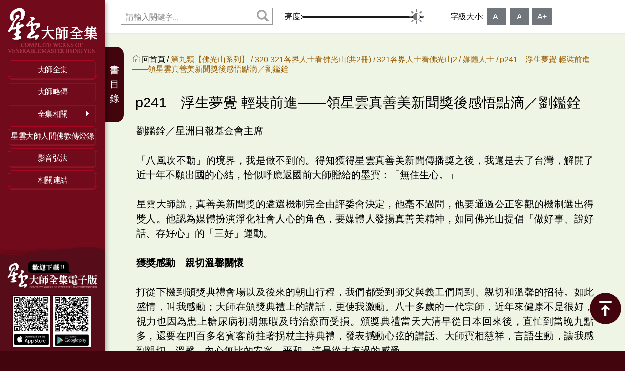

--- FILE ---
content_type: text/html; charset=utf-8
request_url: http://books.masterhsingyun.org/ArticleDetail/artcle20490
body_size: 53262
content:

<!DOCTYPE html>
<html>
<head>
    <meta charset="utf-8" />
    <meta name="viewport" content="width=device-width, initial-scale=1.0" />
    <title>佛光山星雲大師全集</title>
    <meta name="description" content="佛光山星雲大師全集" />
    <meta name="Title" content="佛光山星雲大師全集" />
    <meta name="keywords" content="佛光山星雲大師全集" />

    
<!--mainStyle-->
<link rel="stylesheet" type="text/css" href="/css/style.css?v=78GdYEFjdRDFcGGn7hpdWHwANBN3PBxvZWNNO7GRo4k">

<!--mainJs-->
<script type="text/javascript" src="/js/jquery-1.8.3.min.js"></script>

<!--public-->
<script type="text/javascript" src="/js/public.js?v=AYHd54wmNk4NGvAKvWJAQNJXQgcxQhUbGEFuYbz8j8A"></script>

<!--fontsize-->
<script type="text/javascript" src="/js/fontsize.js?v=D6719mJ-lIpavbuWracRVd4zAMKrET96Ih-ZXyKZ4VQ"></script>

<!--light-->

<script type="text/javascript" src="/js/light/light.js"></script>

<link rel="stylesheet" type="text/css" href="/js/light/light.css">

<!-- LiftEffect -->
<script src="/js/LiftEffect/LiftEffect.js"></script>

</head>
<body>


    <div class="contentAreaGeneral">

        <aside id="leftArea" class="navbar">

            <button type="button" id="navIcon" class="sMenuBtn">
                <p class="nav-icon3">
                    <span></span>
                    <span></span>
                    <span></span>
                    <span></span>
                </p>
            </button>

            <div id="logo">
                <a href="/"><img src="/images/logo.png" alt=""></a>
            </div>


            <div id="menuBox">
                <ul id="mainMenu">
    <li>

        <a class="link" href="/article/articlelist">
            <span class="bdrT"><b></b></span>
            <span class="bdrM">大師全集</span>
            <span class="bdrB"><b></b></span>
        </a>

    </li>
    <li>
        <a class="link" href="/intro/master">
            <span class="bdrT"><b></b></span>
            <span class="bdrM">大師略傳</span>
            <span class="bdrB"><b></b></span>
        </a>
    </li>
    <li>
        <a class="link">
            <span class="bdrT"><b></b></span>
            <span class="bdrM">全集相關</span>
            <span class="bdrB"><b></b></span>

        </a>
        <i class="navMore"></i>
        <ul class="submenu">
            <li><a href="/intro/preface">全集自序</a></li>
            <li><a href="/intro/intro">全集介紹</a></li>
            <li><a href="/EventList/ListEvent">大事年表</a></li>
            <li><a href="/BookList/ListContent">著作總覽</a></li>
            <li><a href="/intro/newoldcheck">冊號對照</a></li>
        </ul>

    </li>
    <li>
        <a class="link" href="/article/lightarticlelist">
            <span class="bdrT"><b></b></span>
            <span class="bdrM">星雲大師人間佛教傳燈錄</span>
            <span class="bdrB"><b></b></span>

        </a>
    </li>
    <li>
        <a class="link" href="/intro/medialink">
            <span class="bdrT"><b></b></span>
            <span class="bdrM">影音弘法</span>
            <span class="bdrB"><b></b></span>
        </a>
    </li>



    <li>
        <a class="link" href="/intro/otherlink">
            <span class="bdrT"><b></b></span>
            <span class="bdrM">相關連結</span>
            <span class="bdrB"><b></b></span>
        </a>
    </li>




</ul>

<div id="linkBox">
    <div id="qrBox">
        <img src="/images/linkApp.png" alt="下載星雲大師APP">
        <div class="qr">
            <a href="http://lnago.com/ADMZJ " target="_block">
                <img src="/images/qrIos.png" alt="下載IOS星雲大師全集電子版">
            </a>

            <a href="http://lnago.com/ADMZK " target="_block">
                <img src="/images/qrAndroid.png" alt="下載Android星雲大師全集電子版">
            </a>
        </div>

    </div>

</div>
            </div><!--END menuBox-->

        </aside>

        <main id="mainArea" class="bgColG">
            <header>
                
<div id="toolBox">
    <div id="search">
        <span id="closeSearchBtn"><img src="/images/icon/i_Cancel01_clW.svg"></span>
        <div class="content">
            <form id="searchForm" method="get" action="/search/searchsync">
                <input type="text" id="searchvalue" name="searchvalue" placeholder="請輸入關鍵字...">
                <input type="hidden" id="page" name="page" value= 1 />
                <button type="button" class="btnSearch">
                    <a onclick="doSearch();">
                        <img src="/images/icon/i_Search02_clGY.svg" alt="搜尋">
                        <img src="/images/icon/i_Search02_clW.svg" alt="搜尋">
                    </a>
                </button>
            </form> 
        </div>
    </div>


    <div id="txtBox">
        <button type="button" id="btnCloseTool"><img src="/images/icon/i_Delete01_clW.svg"></button>

        <div class="lightBox">
            <p>亮度:</p>
            <input id="myRange" class="slider" type="range" name="darkness" min="0.3" max="1" value="1" step="0.1" />
        </div>

        <div class="textSixeBox">
            <p>字級大小:</p>
            <p id="btn1" class="btnT" href="javascript:void(0)" onclick="SizeTosmall()">A-</p>
            <p id="btn3" class="btnT" href="javascript:void(0)" onclick="SizeToAnew()">A</p>
            <p id="btn2" class="btnT" href="javascript:void(0)" onclick="SizeToLarge()">A+</p>
        </div>

    </div><!--END txtBox-->
</div><!--END toolBox-->
<script>
    function doSearch() {

        var searchval = $.trim($('#searchvalue').val());
        // Check if empty of not
        if (searchval === '') {
            alert('請輸入搜尋關鍵字');
            return false;
        }
        location.href = "/search/" + searchval ;
 
     
    }

    $(function () {
        $("form input").keypress(function (e) {            
            if ((e.which && e.which == 13) || (e.keyCode && e.keyCode == 13)) {
                doSearch();
                return false;
            } else {
                return true;
            }
        });
    });
</script>

            </header>
            
<ul class="breadcrumb">
    <li><a href="/"><img src="/images/icon/i_Home_clW.svg" alt="">回首頁 / </a></li>
        <li>&#x7B2C;&#x4E5D;&#x985E;&#x3010;&#x4F5B;&#x5149;&#x5C71;&#x7CFB;&#x5217;&#x3011; / </li>
        <li>320-321&#x5404;&#x754C;&#x4EBA;&#x58EB;&#x770B;&#x4F5B;&#x5149;&#x5C71;(&#x5171;2&#x518A;) / </li>
        <li>321&#x5404;&#x754C;&#x4EBA;&#x58EB;&#x770B;&#x4F5B;&#x5149;&#x5C71;2 / </li>
        <li>&#x5A92;&#x9AD4;&#x4EBA;&#x58EB; / </li>
        <li>p241&#x3000;&#x6D6E;&#x751F;&#x5922;&#x89BA; &#x8F15;&#x88DD;&#x524D;&#x9032;&#x2014;&#x2014;&#x9818;&#x661F;&#x96F2;&#x771F;&#x5584;&#x7F8E;&#x65B0;&#x805E;&#x734E;&#x5F8C;&#x611F;&#x609F;&#x9EDE;&#x6EF4;&#xFF0F;&#x5289;&#x9451;&#x9293;</li>


</ul>

<h1 class="pageTitleB">p241&#x3000;&#x6D6E;&#x751F;&#x5922;&#x89BA; &#x8F15;&#x88DD;&#x524D;&#x9032;&#x2014;&#x2014;&#x9818;&#x661F;&#x96F2;&#x771F;&#x5584;&#x7F8E;&#x65B0;&#x805E;&#x734E;&#x5F8C;&#x611F;&#x609F;&#x9EDE;&#x6EF4;&#xFF0F;&#x5289;&#x9451;&#x9293;</h1>

<div class="txtContent borStyleA">

    <p>
        劉鑑銓／星洲日報基金會主席<br/><br/>「八風吹不動」的境界，我是做不到的。得知獲得星雲真善美新聞傳播獎之後，我還是去了台灣，解開了近十年不願出國的心結，恰似呼應返國前大師贈給的墨寶：「無住生心。」<br/><br/>星雲大師說，真善美新聞獎的遴選機制完全由評委會決定，他毫不過問，他要通過公正客觀的機制選出得獎人。他認為媒體扮演淨化社會人心的角色，要媒體人發揚真善美精神，如同佛光山提倡「做好事、說好話、存好心」的「三好」運動。 <br/><br/><b>獲獎感動　親切溫馨關懷</b><br/><br/>打從下機到頒獎典禮會場以及後來的朝山行程，我們都受到師父與義工們周到、親切和溫馨的招待。如此盛情，叫我感動；大師在頒獎典禮上的講話，更使我激動。八十多歲的一代宗師，近年來健康不是很好，視力也因為患上糖尿病初期無暇及時治療而受損。頒獎典禮當天大清早從日本回來後，直忙到當晚九點多，還要在四百多名賓客前拄著拐杖主持典禮，發表撼動心弦的講話。大師寶相慈祥，言語生動，讓我感到親切、溫馨，內心無比的安寧、平和，這是從未有過的感受。<br/><br/>我赴台前已告知同事，會把我的獎金捐作慈善，唯不會在頒獎典禮上宣布。不過有兩位得獎人當場作出捐出獎金的宣布，大師第二天上午在座談會上說：「媒體人都很清苦，獎金雖然不多，不能捐出來，留著自己用。」我凝神聽著這番話，腦中浮現先母的慈顏與叮嚀：「孩子啊，你掙錢不多，就留著用吧。」<br/><br/>在參觀高雄佛陀紀念館時，我看到大師和母親的合照。我聯想到大師在他的日記裡對母親的懷念，還寫了「娑婆極樂，來去不變母子情；人間天上，永遠都是好慈親」的楹聯，深厚的母子情躍然紙上，讀者動容。<br/><br/>大師提倡人間佛教，把佛法實踐於社會，將佛教深植於人間。同時他也教誨弟子珍惜親情，強調出家在家兩眾同源，共生協心建設和諧社會。我二十年前初見大師，僅是匆匆一晤；這次在台短短一週裡，竟有緣和大師餐敘和交流共六次。近距離聆聽開示，法喜充滿。大師不講深奧的佛理，只想傳達如何把般若大智慧（智）、大慈悲（仁）、大精進（勇）運用在我們的生活之中。<br/><br/>大師一言一行皆具宗師風範，但在生活上對人卻是那麼體貼周到。某次餐敘有個年輕比丘尼也在現場，原是負責張羅餐桌事宜，大師體恤他的辛勞，囑他一起共餐，隨和親切自然流露，關懷之情溢於言表。<br/><br/><b>向上向善　發揮善美力量</b><br/><br/>大師因一生不平凡的經歷而悟得大智慧，對生活、生存和生命意義有所體悟，對世間的三災八難也尋到解脫之法。大師說：「我的字不好看，但我希望大眾能從字裡，看到我的慈悲心，以及自己的心。」那是過謙之詞。大師的字充滿靈動之美，還蘊含深刻的禪意。我從字裡看到一顆澄明、奉獻的心。 <br/><br/>四十多年前，大師因過度的飢餓，而罹患了糖尿病，近幾年更因此而導致視力模糊，每一沾墨就要一揮而就，但他依然堅持不懈，憑藉「心眼」和「法眼」並用，成就了獨創的「一筆字」書法，揮毫於呼吸之間，一氣呵成。也許大師當初沒料到，他的「一筆字」越寫越有氣勢，而且深受信眾和收藏家的喜愛。佛光人總喜歡向大師要字去舉行慈善義賣。有一次有人出價六百萬台幣買他的四個字。<br/><br/>二○一○年，大師贈予我四字「無住生心」。我把這四字掛在書房的牆壁，每天都看到它。我看到了大師的慈悲心，但我自己卻無法做到「心無所住，對外境超然，不執著己心」。我發願認識本心，希望動靜一如。<br/><br/>二○一二年六月，覺誠法師又從高雄佛光山帶來了一份令我們非常驚喜的禮物──星雲大師的兩幅墨寶：一是「立足誠信，情義相隨」；二是「展開雙臂，擁抱全球」。覺誠法師說：「大師稱讚《星洲日報》的辦報理念；同時期許世華媒體立足大馬，走向全球。」<br/><br/>這十六字贈言太珍貴了！我們委託藝術家朋友把它們銘刻在最堅實的熱帶硬木上，而後掛在星洲日報總社編輯樓的入口處。好書眾人讀，好字大家看。但願越來越多人都做到「三好」──做好事、說好話、存好心。而我們也自我期許：努力向上向善，發揮真善美的力量。<br/><br/>我有幸獲得星雲真善美新聞獎，雖然可能無法做到大師所期望能影響社會的大角色，但我發願，希望能在建設真善美社會的大業上貢獻一己心力──即使只是小角色。 <br/><br/>
    </p>


</div>

<div class="paging-bar">

    <div id="toolPage">

        <div id="seriesPage">
            <a class="leftPage" href="/ArticleDetail/artcle20489">
                <span>上一則 : </span>
                p230&#x3000;&#x661F;&#x96F2;&#x5927;&#x5E2B;&#x70BA;&#x4F55;&#x770B;&#x91CD;&#x9CF3;&#x51F0;&#xFF1F;&#x5289;&#x9577;&#x6A02;&#x4E09;&#x500B;&#x6545;&#x4E8B;&#x544A;&#x8A34;&#x4F60;&#xFF0F;&#x5289;&#x9577;&#x6A02;
            </a>
           
            <a class="rightPage" href="/ArticleDetail/artcle20491">
                <span>下一則 : </span>
                p245&#x3000;&#x4F5B;&#x5149;&#x666E;&#x7167;&#x4E94;&#x5927;&#x6D32;&#x3000;&#x4E00;&#x4EE3;&#x9AD8;&#x50E7;&#x6700;&#x597D;&#x5BEB;&#x7167;&#xFF0F;&#x856D;&#x4F9D;&#x91D7;
            </a>
           
        </div>
        <div id="seriesPageBtn">
            <ul>
                <li class="btnBook" onclick="history.back()">
                    <b></b>               
                    <a href="javascript:void(0)"  ><span>
                          </span>回上層</a>
                    <b></b>
                </li>
            </ul>

        </div>

    </div>
</div><!--END paging-bar-->
<!-- Trigger/Open The Modal -->
<button id="bookOpenBtn">書目錄</button>


<div id="bookMenuBox" class="modal">

    <!-- Modal content -->
    <div class="modal-content">
        <span class="modalCloseBtn"><img src="/images/icon/i_Cancel02_clW.svg"></span>
           <div class="bookside">
               
                <ul>
                    <li>
                        <a href="#">320&#x5404;&#x754C;&#x4EBA;&#x58EB;&#x770B;&#x4F5B;&#x5149;&#x5C71;1</a>
                    </li>
                    
                <li>
                    <a href="/ArticleDetail/artcle20368">
                        p020&#x3000;&#x7DE8;&#x8005;&#x7684;&#x8A71;
                    </a>
                </li>
                <li>
                    <a href="#">&#x5B97;&#x6559;&#x4EBA;&#x58EB;</a>
                </li>

                <li>
                    <a href="/ArticleDetail/artcle20370">
                        p023&#x3000;&#x4F5B;&#x5149;&#x5C71;&#x6D77;&#x5916;&#x7B2C;&#x4E00;&#x500B;&#x9053;&#x5834;&#x2500;&#x2500;&#x7F8E;&#x570B;&#x897F;&#x4F86;&#x5BFA;&#xFF0F;&#x6148;&#x3000;&#x838A;
                    </a>
                </li>
                <li>
                    <a href="/ArticleDetail/artcle20371">
                        p027&#x3000;&#x4E0D;&#x5FD8;&#x521D;&#x5FC3;&#xFF0F;&#x6148;&#x5BB9;
                    </a>
                </li>
                <li>
                    <a href="/ArticleDetail/artcle20372">
                        p030&#x3000;&#x5F9E;&#x5BC2;&#x5929;&#x5BDE;&#x5730;&#x5230;&#x9A5A;&#x5929;&#x52D5;&#x5730;&#xFF0F;&#x6148;&#x6021;
                    </a>
                </li>
                <li>
                    <a href="/ArticleDetail/artcle20373">
                        p033&#x3000;&#x83E9;&#x85A9;&#x9053;&#x7684;&#x4EBA;&#x9593;&#x4F5B;&#x6559;&#xFF0F;&#x5FC3;&#x5B9A;
                    </a>
                </li>
                <li>
                    <a href="/ArticleDetail/artcle20374">
                        p036&#x3000;&#x4F5B;&#x5149;&#x5C71;&#x7684;&#x6C38;&#x7E8C;&#x767C;&#x5C55;&#xFF0F;&#x5FC3;&#x4FDD;
                    </a>
                </li>
                <li>
                    <a href="/ArticleDetail/artcle20375">
                        p039&#x3000;&#x76F8;&#x4FE1;&#x5927;&#x5E2B; &#x4FE1;&#x4EFB;&#x5927;&#x5E2B; &#x8DDF;&#x96A8;&#x5927;&#x5E2B;&#xFF0F;&#x666E;&#x6689;
                    </a>
                </li>
                <li>
                    <a href="/ArticleDetail/artcle20376">
                        p042&#x3000;&#x7D42;&#x8EAB;&#x4F5B;&#x5B78;&#x9662;&#x5B78;&#x751F;&#xFF0F;&#x771F;&#x609F;
                    </a>
                </li>
                <li>
                    <a href="/ArticleDetail/artcle20377">
                        p044&#x3000;&#x80FD;&#x8010;&#xFF0F;&#x5FC3;&#x5370;
                    </a>
                </li>
                <li>
                    <a href="/ArticleDetail/artcle20378">
                        p047&#x3000;&#x4EBA;&#x9593;&#x83E9;&#x85A9;&#xFF0F;&#x6027;&#x7005;
                    </a>
                </li>
                <li>
                    <a href="/ArticleDetail/artcle20379">
                        p050&#x3000;&#x50E7;&#x4F3D;&#x6559;&#x80B2;&#x7684;&#x990A;&#x6210;&#xFF0F;&#x6167;&#x54F2;
                    </a>
                </li>
                <li>
                    <a href="/ArticleDetail/artcle20380">
                        p054&#x3000;&#x83E9;&#x85A9;&#x793A;&#x73FE; &#x5805;&#x5B9A;&#x9053;&#x5FC3;&#xFF0F;&#x6167;&#x9F8D;
                    </a>
                </li>
                <li>
                    <a href="/ArticleDetail/artcle20381">
                        p057&#x3000;&#x5805;&#x6301;&#x5C31;&#x80FD;&#x6210;&#x529F;&#xFF0F;&#x4FCA;&#x4EC1;
                    </a>
                </li>
                <li>
                    <a href="/ArticleDetail/artcle20382">
                        p059&#x3000;&#x7D66; &#x53D7;&#x7528;&#x4E00;&#x751F;&#x7684;&#x5EA7;&#x53F3;&#x9298;&#xFF0F;&#x4F9D;&#x878D;
                    </a>
                </li>
                <li>
                    <a href="/ArticleDetail/artcle20383">
                        p061&#x3000;&#x8207;&#x4F5B;&#x5149;&#x5C71;&#x5FC3;&#x5FC3;&#x76F8;&#x5370;&#xFF0F;&#x50B3;&#x8A13;
                    </a>
                </li>
                <li>
                    <a href="/ArticleDetail/artcle20384">
                        p063&#x3000;&#x6211;&#x7684;&#x611F;&#x6069; &#x5E0C;&#x671B;&#x4F5B;&#x5149;&#x5C71;&#x767C;&#x5149;&#x767C;&#x4EAE;&#xFF0F;&#x5FC3;&#x9053;
                    </a>
                </li>
                <li>
                    <a href="/ArticleDetail/artcle20385">
                        p068&#x3000;&#x4EBA;&#x9593;&#x2028;&#x4F5B;&#x6559;&#x5728;&#x7F8E;&#x570B;&#x2500;&#x2500;&#x63A8;&#x52D5;&#x6D77;&#x5916;&#x6559;&#x80B2;&#xFF0C;&#x5BE6;&#x8E10;&#x4EBA;&#x9593;&#x4F5B;&#x6559;&#x7684;&#x672C;&#x571F;&#x5316;&#xFF0F;&#x6167;&#x6771;
                    </a>
                </li>
                <li>
                    <a href="/ArticleDetail/artcle20386">
                        p073&#x3000;&#x8001;&#x5C0F;&#x5C0D;&#x8A71; &#x85AA;&#x706B;&#x76F8;&#x50B3;&#xFF0F;&#x856D;&#x78A7;&#x6DBC;
                    </a>
                </li>




                <li>
                    <a href="#">&#x5B78;&#x754C;&#x4EBA;&#x58EB;</a>
                </li>

                <li>
                    <a href="/ArticleDetail/artcle20388">
                        p079&#x3000;&#x8EAB;&#x6559;&#x3001;&#x8A00;&#x6559;&#x5927;&#x5316;&#x65BC;&#x7121;&#x5F62;&#xFF0F;&#x5C24;&#x60E0;&#x8C9E;
                    </a>
                </li>
                <li>
                    <a href="/ArticleDetail/artcle20389">
                        p082&#x3000;&#x7D50;&#x7DE3;&#x5728;&#x4EBA;&#x9593;&#x2500;&#x2500;&#x6211;&#x8207;&#x4F5B;&#x5149;&#x5C71;&#x53CA;&#x661F;&#x96F2;&#x5927;&#x5E2B;&#x7684;&#x7D50;&#x7DE3;&#xFF0F;&#x53E4;&#x6E90;&#x5149;
                    </a>
                </li>
                <li>
                    <a href="/ArticleDetail/artcle20390">
                        p104&#x3000;&#x5FC3;&#x9748;&#x52A0;&#x6CB9;&#x7AD9;&#xFF0F;&#x5433;&#x6B3D;&#x6749;
                    </a>
                </li>
                <li>
                    <a href="/ArticleDetail/artcle20391">
                        p107&#x3000;&#x50B3;&#x63DA;&#x4EBA;&#x9593;&#x4F5B;&#x6559; &#x6210;&#x5C31;&#x8C50;&#x76C8;&#x4EBA;&#x751F;&#xFF0F;&#x674E;&#x8679;&#x6167;
                    </a>
                </li>
                <li>
                    <a href="/ArticleDetail/artcle20392">
                        p112&#x3000;&#x4EBA;&#x9593;&#x4F5B;&#x6559; &#x5EFF;&#x4E00;&#x4E16;&#x7D00;&#x4EBA;&#x985E;&#x793E;&#x6703;&#x6240;&#x9700;&#xFF0F;&#x674E;&#x712F;&#x82AC;
                    </a>
                </li>
                <li>
                    <a href="/ArticleDetail/artcle20393">
                        p115&#x3000;&#x54AC;&#x5B9A;&#x9752;&#x5C71;&#x4E0D;&#x653E;&#x9B06;&#xFF0F;&#x674E;&#x745E;&#x9A30;
                    </a>
                </li>
                <li>
                    <a href="/ArticleDetail/artcle20394">
                        p118&#x3000;&#x770B;&#x898B;&#x5927;&#x5E2B;&#x7684;&#x5275;&#x898B;&#x8207;&#x9060;&#x898B;&#xFF0F;&#x5353;&#x6625;&#x82F1;
                    </a>
                </li>
                <li>
                    <a href="/ArticleDetail/artcle20395">
                        p121&#x3000;&#x7948;&#x9858;&#x5927;&#x5E2B;&#x5E38;&#x8F49;&#x6CD5;&#x8F2A; &#x5357;&#x83EF;&#x540C;&#x4EC1;&#x5168;&#x529B;&#x4EE5;&#x8D74;&#xFF0F;&#x6797;&#x8070;&#x660E;
                    </a>
                </li>
                <li>
                    <a href="/ArticleDetail/artcle20396">
                        p125&#x3000;&#x5165;&#x4E16;&#x4F5B;&#x6559; &#x9020;&#x798F;&#x773E;&#x751F;&#xFF0F;&#x6D2A;&#x3000;&#x862D;
                    </a>
                </li>
                <li>
                    <a href="/ArticleDetail/artcle20397">
                        p128&#x3000;&#x4F5B;&#x5149;&#x5C71;&#x7684;&#x7121;&#x5F62;&#x8CA2;&#x737B;&#xFF0F;&#x67F4;&#x677E;&#x6797;
                    </a>
                </li>
                <li>
                    <a href="/ArticleDetail/artcle20398">
                        p133&#x3000;&#x4F5B;&#x5149;&#x5C71;&#x4EBA;&#x9593;&#x4F5B;&#x6559;&#x4E94;&#x5341;&#x5E74;&#x4F86;&#x7684;&#x6210;&#x5C31;&#xFF0F;&#x9AD8;&#x5E0C;&#x5747;
                    </a>
                </li>
                <li>
                    <a href="/ArticleDetail/artcle20399">
                        p137&#x3000;&#x53F0;&#x7063;&#x6700;&#x7F8E;&#x9E97;&#x7684;&#x98A8;&#x666F;&#x662F;&#x4F5B;&#x5149;&#x4EBA;&#xFF0F;&#x5F35;&#x4E9E;&#x4E2D;
                    </a>
                </li>
                <li>
                    <a href="/ArticleDetail/artcle20400">
                        p140&#x3000;&#x6211;&#x8207;&#x4F5B;&#x5149;&#x5C71;&#x7684;&#x56E0;&#x7DE3;&#xFF0F;&#x5F35;&#x8B7D;&#x9A30;
                    </a>
                </li>
                <li>
                    <a href="/ArticleDetail/artcle20401">
                        p159&#x3000;&#x5927;&#x5E2B;&#x7684;&#x667A;&#x6167;&#x6CD5;&#x8A9E; &#x662F;&#x751F;&#x547D;&#x4E2D;&#x7684;&#x990A;&#x5206;&#xFF0F;&#x9EC3;&#x82F1;&#x5409;
                    </a>
                </li>
                <li>
                    <a href="/ArticleDetail/artcle20402">
                        p165&#x3000;&#x767E;&#x842C;&#x4EBA;&#x8208;&#x5B78; &#x5168;&#x6C11;&#x6559;&#x80B2;&#xFF0F;&#x694A;&#x671D;&#x7965;
                    </a>
                </li>
                <li>
                    <a href="/ArticleDetail/artcle20403">
                        p169&#x3000;&#x4F5B;&#x5149;&#x56E0;&#x7DE3; &#x5168;&#x5BB6;&#x6DF1;&#x9060;&#x5F71;&#x97FF;&#xFF0F;&#x8D99;&#x6021;
                    </a>
                </li>
                <li>
                    <a href="/ArticleDetail/artcle20404">
                        p174&#x3000;&#x8CA7;&#x751F;&#x4E5F;&#x6709;&#x8A71;&#x8981;&#x8AAA;&#xFF0F;&#x912D;&#x77F3;&#x5CA9;
                    </a>
                </li>
                <li>
                    <a href="/ArticleDetail/artcle20405">
                        p181&#x3000;&#x8A93;&#x9858;&#x606A;&#x9075;&#x5E2B;&#x9053; &#x751F;&#x751F;&#x4E16;&#x4E16;&#x5E38;&#x96A8;&#x5927;&#x5E2B;&#xFF0F;&#x6230;&#x6DD1;&#x82AC;
                    </a>
                </li>
                <li>
                    <a href="/ArticleDetail/artcle20406">
                        p187&#x3000;&#x5FC3;&#x91CF;&#x6709;&#x591A;&#x5927; &#x4E16;&#x754C;&#x5C31;&#x6709;&#x591A;&#x5927;&#xFF0F;&#x8607;&#x6167;&#x8C9E;
                    </a>
                </li>




                <li>
                    <a href="#">&#x8B77;&#x6CD5;&#x5C45;&#x58EB;</a>
                </li>

                <li>
                    <a href="/ArticleDetail/artcle20408">
                        p191&#x3000;&#x672A;&#x4F86;&#x7E7C;&#x7E8C;&#x70BA;&#x4EBA;&#x9593;&#x4F5B;&#x6559;&#x5F18;&#x63DA;&#x5584;&#x76E1;&#x68C9;&#x8584;&#x4E4B;&#x529B;&#xFF0F;&#x65B9;&#x79C0;&#x96F2;
                    </a>
                </li>
                <li>
                    <a href="/ArticleDetail/artcle20409">
                        p196&#x3000;&#x611F;&#x6069;&#x5927;&#x5E2B;&#x63A5;&#x5F15; &#x751F;&#x547D;&#x6253;&#x958B;&#x53E6;&#x4E00;&#x6247;&#x9580;&#xFF0F;&#x738B;&#x4EFB;&#x8ABC;
                    </a>
                </li>
                <li>
                    <a href="/ArticleDetail/artcle20410">
                        p200&#x3000;&#x9075;&#x5949;&#x4E00;&#x5E2B;&#x4E00;&#x9053;&#x3000;&#x767C;&#x9858;&#x70BA;&#x4EBA;&#x9593;&#x4F5B;&#x6559;&#x884C;&#x8005;&#xFF0F;&#x767D;&#x6E05;&#x68DF;
                    </a>
                </li>
                <li>
                    <a href="/ArticleDetail/artcle20411">
                        p205&#x3000;&#x89AA;&#x8FD1;&#x4F5B;&#x5149;&#x5C71; &#x5168;&#x5BB6;&#x5E78;&#x798F;&#x548C;&#x8AE7;&#xFF0F;&#x6731;&#x5510;&#x59B9;
                    </a>
                </li>
                <li>
                    <a href="/ArticleDetail/artcle20412">
                        p212&#x3000;&#x6211;&#x5011;&#x8207;&#x5927;&#x5E2B;&#x7684;&#x56E0;&#x7DE3;&#xFF0F;&#x897F;&#x539F;&#x4F51;&#x4E00;&#x3001;&#x897F;&#x539F;&#x5343;&#x96C5;
                    </a>
                </li>
                <li>
                    <a href="/ArticleDetail/artcle20413">
                        p218&#x3000;&#x4F5B;&#x5149;&#x5C71;&#x662F;&#x6211;&#x53E6;&#x4E00;&#x500B;&#x751F;&#x547D;&#x5BB6;&#x5EAD;&#xFF0F;&#x5433;&#x7389;&#x60E0;
                    </a>
                </li>
                <li>
                    <a href="/ArticleDetail/artcle20414">
                        p224&#x3000;&#x767C;&#x9858;&#x751F;&#x751F;&#x4E16;&#x4E16;&#x7576;&#x5F1F;&#x5B50; &#x5C07;&#x4F5B;&#x5149;&#x4FE1;&#x4EF0;&#x50B3;&#x627F;&#xFF0F;&#x5433;&#x9298;&#x6FA4;
                    </a>
                </li>
                <li>
                    <a href="/ArticleDetail/artcle20415">
                        p230&#x3000;&#x4EE5;&#x6CD5;&#x70BA;&#x820D;&#xFF0F;&#x5468;&#x5B78;&#x6587;
                    </a>
                </li>
                <li>
                    <a href="/ArticleDetail/artcle20416">
                        p233&#x3000;&#x4E00;&#x4E5D;&#x4E94;&#x4E09;&#x9752;&#x5E74;&#x6B4C;&#x8A60;&#x968A;&#xFF0F;&#x6797;&#x6E05;&#x5FD7;
                    </a>
                </li>
                <li>
                    <a href="/ArticleDetail/artcle20417">
                        p236&#x3000;&#x505A;&#x500B;&#x6C38;&#x4E0D;&#x9000;&#x8F49;&#x7684;&#x83E9;&#x85A9;&#xFF0F;&#x6D2A;&#x6C5F;&#x70CF;&#x70BA;
                    </a>
                </li>
                <li>
                    <a href="/ArticleDetail/artcle20418">
                        p241&#x3000;&#x56E0;&#x5712;&#x85DD;&#x800C;&#x7D50;&#x7DE3; &#x611F;&#x5FF5;&#x4E00;&#x5207;&#xFF0F;&#x80E1;&#x9AD8;&#x69AE;
                    </a>
                </li>
                <li>
                    <a href="/ArticleDetail/artcle20419">
                        p247&#x3000;&#x6B61;&#x559C;&#x81EA;&#x5728; &#x9858;&#x52AA;&#x529B;&#x8B77;&#x6301;&#x4F5B;&#x5149;&#x5C71;&#xFF0F;&#x99AC;&#x5ED6;&#x96EA;&#x6708;
                    </a>
                </li>
                <li>
                    <a href="/ArticleDetail/artcle20420">
                        p250&#x3000;&#x8207;&#x5927;&#x5E2B;&#x64E6;&#x80A9;&#x800C;&#x904E;&#x7684;&#x6CD5;&#x7DE3;&#xFF0F;&#x5F35;&#x9E97;&#x65BD;
                    </a>
                </li>
                <li>
                    <a href="/ArticleDetail/artcle20421">
                        p253&#x3000;&#x89AA;&#x8FD1;&#x4F5B;&#x5149;&#x5C71; &#x6210;&#x5C31;&#x4E94;&#x5F69;&#x4EBA;&#x751F;&#xFF0F;&#x8A31;&#x6A5E;&#x911E;
                    </a>
                </li>
                <li>
                    <a href="/ArticleDetail/artcle20422">
                        p258&#x3000;&#x5E74;&#x5E7C;&#x7D50;&#x7DE3;&#x96F7;&#x97F3;&#x5BFA; &#x4E00;&#x5E2B;&#x4E00;&#x9053;&#x8FFD;&#x96A8;&#x5927;&#x5E2B;&#xFF0F;&#x9673;&#x6797;&#x6CC9;
                    </a>
                </li>
                <li>
                    <a href="/ArticleDetail/artcle20423">
                        p266&#x3000;&#x8AAA;&#x597D;&#x8A71; &#x5C31;&#x662F;&#x6700;&#x597D;&#x7684;&#x5E03;&#x65BD;&#xFF0F;&#x9673;&#x4FE1;&#x667A;
                    </a>
                </li>
                <li>
                    <a href="/ArticleDetail/artcle20424">
                        p272&#x3000;&#x63A8;&#x52D5;&#x6587;&#x6559; &#x4E0D;&#x907A;&#x9918;&#x529B;&#xFF0F;&#x9673;&#x9806;&#x7AE0;
                    </a>
                </li>
                <li>
                    <a href="/ArticleDetail/artcle20425">
                        p275&#x3000;&#x4E00;&#x65E5;&#x53D7;&#x6559; &#x7D42;&#x751F;&#x53D7;&#x7528;&#xFF0F;&#x9673;&#x611B;&#x73E0;
                    </a>
                </li>
                <li>
                    <a href="/ArticleDetail/artcle20426">
                        p279&#x3000;&#x4EBA;&#x751F;&#x7CBE;&#x83EF;&#x5728;&#x4F5B;&#x5149; &#x611F;&#x6069;&#x5E38;&#x4F4F;&#x7D66;&#x6A5F;&#x6703;&#xFF0F;&#x9673;&#x5609;&#x9686;
                    </a>
                </li>
                <li>
                    <a href="/ArticleDetail/artcle20427">
                        p285&#x3000;&#x661F;&#x96F2;&#x5927;&#x5E2B;&#x518D;&#x5275;&#x4F5B;&#x6559;&#x4E4B;&#x8F1D;&#x714C;&#xFF0F;&#x65AF;&#x78A7;&#x7464;
                    </a>
                </li>
                <li>
                    <a href="/ArticleDetail/artcle20428">
                        p291&#x3000;&#x9858;&#x751F;&#x751F;&#x4E16;&#x4E16;&#x8FFD;&#x96A8;&#x5927;&#x5E2B;&#xFF0F;&#x66FE;&#x9032;&#x6711;
                    </a>
                </li>
                <li>
                    <a href="/ArticleDetail/artcle20429">
                        p296&#x3000;&#x8B77;&#x6301;&#x5357;&#x83EF;&#x5275;&#x6821;&#x4E00;&#x672C;&#x521D;&#x5FC3;&#xFF0F;&#x6E38;&#x6B21;&#x90CE;
                    </a>
                </li>
                <li>
                    <a href="/ArticleDetail/artcle20430">
                        p300&#x3000;&#x5225;&#x4EBA;&#x4E0D;&#x505A;&#x7684;&#x6211;&#x5011;&#x4F86;&#x505A;&#xFF0F;&#x9EC3;&#x66F8;&#x744B;
                    </a>
                </li>
                <li>
                    <a href="/ArticleDetail/artcle20431">
                        p304&#x3000;&#x96C6;&#x9AD4;&#x5275;&#x4F5C; &#x4EBA;&#x9593;&#x4F5B;&#x6559;&#x5168;&#x4E16;&#x754C;&#x958B;&#x82B1;&#x7D50;&#x679C;&#xFF0F;&#x5ED6;&#x5FB7;&#x57F9;
                    </a>
                </li>
                <li>
                    <a href="/ArticleDetail/artcle20432">
                        p312&#x3000;&#x8208;&#x5B78;&#x7FA9;&#x8CE3;&#x7684;&#x9858;&#x5FC3;&#xFF0F;&#x8D99;&#x7FE0;&#x6167;
                    </a>
                </li>
                <li>
                    <a href="/ArticleDetail/artcle20433">
                        p317&#x3000;&#x5354;&#x52A9;&#x4EBA;&#x9593;&#x4F5B;&#x6559;&#x5F18;&#x63DA; &#x5EA6;&#x66F4;&#x591A;&#x4EBA;&#x9AD4;&#x6703;&#x4F5B;&#x5149;&#x5C71;&#x7684;&#x5584;&#x597D;&#xFF0F;&#x5289;&#x660E;&#x6167;
                    </a>
                </li>
                <li>
                    <a href="/ArticleDetail/artcle20434">
                        p322&#x3000;&#x70BA;&#x4FE1;&#x4EF0;&#x7121;&#x79C1;&#x5949;&#x737B; &#x592B;&#x6B7F;&#x76FC;&#x4E58;&#x9858;&#x518D;&#x4F86;&#xFF0F;&#x5289;&#x7D20;&#x537F;
                    </a>
                </li>
                <li>
                    <a href="/ArticleDetail/artcle20435">
                        p326&#x3000;&#x74B0;&#x5CF6;&#x5E03;&#x6559;&#xFF0F;&#x8521;&#x662D;&#x6B62;
                    </a>
                </li>
                <li>
                    <a href="/ArticleDetail/artcle20436">
                        p329&#x3000;&#x6295;&#x8CC7;&#x4F5B;&#x5149;&#x5C71; &#x7A69;&#x8CFA;&#x4E0D;&#x8CE0;&#xFF0F;&#x8CF4;&#x7FA9;&#x660E;
                    </a>
                </li>
                <li>
                    <a href="/ArticleDetail/artcle20437">
                        p333&#x3000;&#x5927;&#x5E2B;&#x662F;&#x4E58;&#x9858;&#x83E9;&#x85A9; &#x5275;&#x9020;&#x4F5B;&#x5149;&#x50B3;&#x5947;&#xFF0F;&#x937E;&#x8302;&#x677E;
                    </a>
                </li>
                <li>
                    <a href="/ArticleDetail/artcle20438">
                        p340&#x3000;&#x65E9;&#x5E74;&#x53C3;&#x8207;&#x4F5B;&#x5149;&#x5C71;&#x5275;&#x5EFA; &#x611F;&#x6069;&#x5927;&#x5E2B;&#x5982;&#x540C;&#x89AA;&#x4EBA;&#xFF0F;&#x97D3;&#x738B;&#x9E97;&#x679D;
                    </a>
                </li>
                <li>
                    <a href="/ArticleDetail/artcle20439">
                        p343&#x3000;&#x7DCA;&#x96A8;&#x5927;&#x5E2B;&#x5F18;&#x6CD5;&#x8173;&#x6B65; &#x5728;&#x83E9;&#x63D0;&#x9053;&#x4E0A;&#x65E5;&#x65E5;&#x7CBE;&#x9032;&#xFF0F;&#x7F85;&#x674E;&#x963F;&#x662D;
                    </a>
                </li>
                <li>
                    <a href="/ArticleDetail/artcle20440">
                        p348&#x3000;&#x9047;&#x66F8;&#x5247;&#x6709;&#x7DE3; &#x4E0D;&#x8001;&#x7684;&#x4F5B;&#x6559;&#x6587;&#x7269;&#x63A8;&#x624B;&#xFF0F;&#x56B4;&#x5D14;&#x5E38;&#x654F;
                    </a>
                </li>









                </ul>
                <ul>
                    <li>
                        <a href="#">321&#x5404;&#x754C;&#x4EBA;&#x58EB;&#x770B;&#x4F5B;&#x5149;&#x5C71;2</a>
                    </li>
                    
                <li>
                    <a href="#">&#x653F;&#x8981;&#x4EBA;&#x58EB;</a>
                </li>

                <li>
                    <a href="/ArticleDetail/artcle20443">
                        p011&#x3000;&#x6709;&#x9858;&#x5C31;&#x6709;&#x529B;&#x7684;&#x5178;&#x7BC4;&#xFF0F;&#x4E01;&#x5B88;&#x4E2D;
                    </a>
                </li>
                <li>
                    <a href="/ArticleDetail/artcle20444">
                        p014&#x3000;&#x5169;&#x5CB8;&#x6587;&#x5316;&#x4EA4;&#x6D41;&#x7684;&#x63A8;&#x624B;&#xFF0F;&#x738B;&#x71D5;&#x6587;
                    </a>
                </li>
                <li>
                    <a href="/ArticleDetail/artcle20445">
                        p017&#x3000;&#x6709;&#x4F5B;&#x6CD5;&#x5C31;&#x6709;&#x8FA6;&#x6CD5;&#xFF0F;&#x5433;&#x4F2F;&#x96C4;
                    </a>
                </li>
                <li>
                    <a href="/ArticleDetail/artcle20446">
                        p021&#x3000;&#x7DA0;&#x5CF6;&#x7684;&#x7B2C;&#x4E00;&#x5C0A;&#x4F5B;&#x50CF;&#xFF0F;&#x6C88;&#x96EA;&#x5CF0;
                    </a>
                </li>
                <li>
                    <a href="/ArticleDetail/artcle20447">
                        p025&#x3000;&#x8CC0;&#x4F5B;&#x5149;&#x5C71;&#x91CD;&#x555F;&#x5C71;&#x9580;&#xFF0F;&#x9673;&#x6C34;&#x6241;
                    </a>
                </li>
                <li>
                    <a href="/ArticleDetail/artcle20448">
                        p028&#x3000;&#x4E0D;&#x53D7;&#x4EBA;&#x60D1;&#x2014;&#x2014;&#x8CC0;&#x300A;&#x4EBA;&#x9593;&#x798F;&#x5831;&#x300B;&#x56DB;&#x9031;&#x5E74;&#xFF0F;&#x9673;&#x6C34;&#x6241;
                    </a>
                </li>
                <li>
                    <a href="/ArticleDetail/artcle20449">
                        p031&#x3000;&#x7B2C;&#x4E00;&#x5F35;&#x5BFA;&#x5EDF;&#x767B;&#x8A18;&#x8B49;&#xFF0F;&#x9673;&#x6D26;&#x6C7E;
                    </a>
                </li>
                <li>
                    <a href="/ArticleDetail/artcle20450">
                        p034&#x3000;&#x4F5B;&#x5149;&#x5C71; &#x53F0;&#x7063;&#x7684;&#x91CD;&#x8981;&#x8CC7;&#x7522;&#xFF0F;&#x9673;&#x3000;&#x83CA;
                    </a>
                </li>
                <li>
                    <a href="/ArticleDetail/artcle20451">
                        p036&#x3000;&#x5EA6;&#x4E00;&#x5207;&#x82E6;&#x5384;&#xFF0F;&#x694A;&#x79CB;&#x8208;
                    </a>
                </li>
                <li>
                    <a href="/ArticleDetail/artcle20452">
                        p040&#x3000;&#x4E94;&#x5149;&#x5341;&#x8272; &#x4F5B;&#x5149;&#x4E94;&#x5341;&#x3000;&#x597D;&#x56E0;&#x597D;&#x7DE3; &#x7121;&#x9650;&#x672A;&#x4F86;&#xFF0F;&#x8D99;&#x9E97;&#x96F2;
                    </a>
                </li>




                <li>
                    <a href="#">&#x4F01;&#x696D;&#x4EBA;&#x58EB;</a>
                </li>

                <li>
                    <a href="/ArticleDetail/artcle20454">
                        p045&#x3000;&#x5927;&#x5E2B;&#x662F;&#x5B97;&#x6559;&#x5BB6;&#x3001;&#x6559;&#x80B2;&#x5BB6; &#x5C07;&#x4F5B;&#x6CD5;&#x751F;&#x6D3B;&#x5316;&#xFF0F;&#x65B9;&#x6176;&#x96F2;
                    </a>
                </li>
                <li>
                    <a href="/ArticleDetail/artcle20455">
                        p050&#x3000;&#x5927;&#x6D77;&#x4E4B;&#x6C34;&#xFF0F;&#x5433;&#x53CB;&#x4FE1;
                    </a>
                </li>
                <li>
                    <a href="/ArticleDetail/artcle20456">
                        p052&#x3000;&#x9858;&#x8FFD;&#x96A8;&#x5927;&#x5E2B;&#x8173;&#x6B65;&#x63A8;&#x52D5;&#x4EBA;&#x9593;&#x4F5B;&#x6559;&#xFF0F;&#x5B8B;&#x6C38;&#x91D1;
                    </a>
                </li>
                <li>
                    <a href="/ArticleDetail/artcle20457">
                        p058&#x3000;&#x611F;&#x8B1D;&#x5927;&#x5E2B;&#x555F;&#x767C;&#x5584;&#x6839;&#x3000;&#x9858;&#x76E1;&#x5FC3;&#x670D;&#x52D9;&#x4EBA;&#x7FA4;&#xFF0F;&#x674E;&#x96F2;&#x4E2D;
                    </a>
                </li>
                <li>
                    <a href="/ArticleDetail/artcle20458">
                        p064&#x3000;&#x4F5B;&#x5149;&#x5584;&#x56E0;&#x7DE3; &#x76E1;&#x529B;&#x5E03;&#x65BD;&#x6B61;&#x559C;&#x505A;&#xFF0F;&#x6797;&#x82D1;&#x82B3;
                    </a>
                </li>
                <li>
                    <a href="/ArticleDetail/artcle20459">
                        p069&#x3000;&#x5EE3;&#x7D50;&#x5584;&#x7DE3;&#x7684;&#x4EBA;&#x751F;&#xFF0F;&#x6D2A;&#x91D1;&#x5A25;
                    </a>
                </li>
                <li>
                    <a href="/ArticleDetail/artcle20460">
                        p074&#x3000;&#x5927;&#x5E2B;&#x7684;&#x5FC3; &#x5C31;&#x662F;&#x6211;&#x5011;&#x7684;&#x5FC3;&#xFF0F;&#x6D2A;&#x6148;&#x548C;
                    </a>
                </li>
                <li>
                    <a href="/ArticleDetail/artcle20461">
                        p079&#x3000;&#x908A;&#x5730;&#x9022;&#x4F5B;&#x6CD5; &#x611F;&#x6069;&#x5927;&#x5E2B;&#x63A5;&#x5F15;&#xFF0F;&#x5F35;&#x9673;&#x6DD1;&#x9E97;
                    </a>
                </li>
                <li>
                    <a href="/ArticleDetail/artcle20462">
                        p083&#x3000;&#x4EBA;&#x9593;&#x4F5B;&#x6559;&#x5E36;&#x7D66;&#x6211;&#x7684;&#x300C;&#x6CD5;&#x559C;&#x300D;&#xFF0F;&#x9673;&#x548C;&#x9806;
                    </a>
                </li>
                <li>
                    <a href="/ArticleDetail/artcle20463">
                        p087&#x3000;&#x9858;&#x96A8;&#x5927;&#x5E2B;&#x8173;&#x6B65; &#x518D;&#x5275;&#x8F1D;&#x714C;&#x6B77;&#x53F2;&#xFF0F;&#x9673;&#x3000;&#x5C45;
                    </a>
                </li>
                <li>
                    <a href="/ArticleDetail/artcle20464">
                        p092&#x3000;&#x4FE1;&#x4EF0;&#x4EBA;&#x9593;&#x4F5B;&#x6559; &#x4E00;&#x751F;&#x5805;&#x6301;&#xFF0F;&#x9673;&#x5BF6;&#x6708;
                    </a>
                </li>
                <li>
                    <a href="/ArticleDetail/artcle20465">
                        p097&#x3000;&#x56E0;&#x7DE3;&#x969B;&#x6703;&#x53C3;&#x8207;&#x5EFA;&#x8A2D;&#x3000;&#x96A8;&#x6642;&#x8A18;&#x53D6;&#x5927;&#x5E2B;&#x6559;&#x8AA8;&#xFF0F;&#x5ED6;&#x4E7E;&#x69AE;
                    </a>
                </li>
                <li>
                    <a href="/ArticleDetail/artcle20466">
                        p105&#x3000;&#x4F5B;&#x6559;&#x570B;&#x969B;&#x5316;&#xFF0F;&#x8D99;&#x5143;&#x4FEE;
                    </a>
                </li>
                <li>
                    <a href="/ArticleDetail/artcle20467">
                        p108&#x3000;&#x85AA;&#x706B;&#x76F8;&#x50B3;&#xFF0F;&#x5289;&#x62DB;&#x660E;
                    </a>
                </li>
                <li>
                    <a href="/ArticleDetail/artcle20468">
                        p112&#x3000;&#x6BCD;&#x6069;&#x555F;&#x4F5B;&#x5149;&#x56E0;&#x7DE3;&#x3000;&#x4EFB;&#x7FA9;&#x5DE5;&#x5B78;&#x7FD2;&#x8F49;&#x5FF5;&#xFF0F;&#x5289;&#x73C0;&#x79C0;
                    </a>
                </li>
                <li>
                    <a href="/ArticleDetail/artcle20469">
                        p117&#x3000;&#x591A;&#x53C3;&#x8207;&#x4EBA;&#x9593;&#x4F5B;&#x6559;&#x3000;&#x5713;&#x6EFF;&#x9019;&#x4E00;&#x671F;&#x751F;&#x547D;&#xFF0F;&#x8521;&#x570B;&#x83EF;
                    </a>
                </li>
                <li>
                    <a href="/ArticleDetail/artcle20470">
                        p122&#x3000;&#x6211;&#x8207;&#x4F5B;&#x5149;&#x5C71;&#x7684;&#x5EFA;&#x7BC9;&#x56E0;&#x7DE3;&#xFF0F;&#x856D;&#x9802;&#x9806;
                    </a>
                </li>
                <li>
                    <a href="/ArticleDetail/artcle20471">
                        p126&#x3000;&#x53D7;&#x6069;&#x8981;&#x5831;&#x6069; &#x611F;&#x52D5;&#x8981;&#x884C;&#x52D5;&#xFF0F;&#x8CF4;&#x7DAD;&#x6B63;
                    </a>
                </li>




                <li>
                    <a href="#">&#x85DD;&#x6587;&#x4EBA;&#x58EB;</a>
                </li>

                <li>
                    <a href="/ArticleDetail/artcle20473">
                        p131&#x3000;&#x5927;&#x5E2B;&#x5728;&#x65E5;&#x5E38;&#x4E2D;&#x5BA3;&#x63DA;&#x4EBA;&#x9593;&#x4F5B;&#x6559;&#xFF0F;&#x738B;&#x529B;&#x884C;
                    </a>
                </li>
                <li>
                    <a href="/ArticleDetail/artcle20474">
                        p136&#x3000;&#x503C;&#x9047;&#x5927;&#x5E2B; &#x751F;&#x547D;&#x76F8;&#x8A17;&#x5831;&#x5E2B;&#x6069;&#xFF0F;&#x5409;&#x5EE3;&#x8F3F;
                    </a>
                </li>
                <li>
                    <a href="/ArticleDetail/artcle20475">
                        p141&#x3000;&#x611F;&#x5FF5;&#x798F;&#x8B49; &#x8207;&#x661F;&#x96F2;&#x5927;&#x5E2B;&#x60C5;&#x7FA9;&#x91CD;&#xFF0F;&#x674E;&#x5947;&#x8302;
                    </a>
                </li>
                <li>
                    <a href="/ArticleDetail/artcle20476">
                        p149&#x3000;&#x7528;&#x81EA;&#x5DF1;&#x7684;&#x6D2A;&#x8352;&#x4E4B;&#x529B;&#x3000;&#x8207;&#x4F5B;&#x5149;&#x76F8;&#x4E92;&#x8F1D;&#x8000;&#xFF0F;&#x6C88;&#x660E;&#x4FE1;
                    </a>
                </li>
                <li>
                    <a href="/ArticleDetail/artcle20477">
                        p155&#x3000;&#x56E0;&#x77E5;&#x4EBA;&#x9593;&#x82E6; &#x6240;&#x4EE5;&#x5411;&#x4EBA;&#x9593;&#xFF0F;&#x5F35;&#x3000;&#x6BC5;
                    </a>
                </li>
                <li>
                    <a href="/ArticleDetail/artcle20478">
                        p180&#x3000;&#x5F9E;&#x300C;&#x6703;&#x8DDF;&#x300D;&#x5230;&#x6587;&#x5316;&#x5F18;&#x6CD5;&#x7684;&#x5C16;&#x5175;&#xFF0F;&#x7B26;&#x829D;&#x745B;
                    </a>
                </li>




                <li>
                    <a href="#">&#x91AB;&#x754C;&#x4EBA;&#x58EB;</a>
                </li>

                <li>
                    <a href="/ArticleDetail/artcle20480">
                        p185&#x3000;&#x96A8;&#x9806;&#x56E0;&#x7DE3; &#x5FCD;&#x5F8C;&#x5B89;&#x9806;&#x4E00;&#x751F;&#xFF0F;&#x674E;&#x6B66;&#x5F65;
                    </a>
                </li>
                <li>
                    <a href="/ArticleDetail/artcle20481">
                        p191&#x3000;&#x5F9E;&#x5929;&#x4E3B;&#x6559;&#x5F92;&#x5230;&#x4E0D;&#x8ACB;&#x4E4B;&#x53CB;&#xFF0F;&#x5B6B;&#x3000;&#x8F1D;
                    </a>
                </li>
                <li>
                    <a href="/ArticleDetail/artcle20482">
                        p193&#x3000;&#x5927;&#x5E2B;&#x8207;&#x75C5;&#x70BA;&#x53CB; &#x7F6E;&#x751F;&#x6B7B;&#x65BC;&#x5EA6;&#x5916;&#xFF0F;&#x9673;&#x8087;&#x9686;
                    </a>
                </li>




                <li>
                    <a href="#">&#x5A92;&#x9AD4;&#x4EBA;&#x58EB;</a>
                </li>

                <li>
                    <a href="/ArticleDetail/artcle20484">
                        p199&#x3000;&#x4F5B;&#x5149;&#x5C71;&#x4E94;&#x5341;&#x6B72;&#xFF0F;&#x6C5F;&#x3000;&#x8FC5;
                    </a>
                </li>
                <li>
                    <a href="/ArticleDetail/artcle20485">
                        p206&#x3000;&#x904A;&#x8D70;&#x4E09;&#x5BB6;&#x96FB;&#x8996;&#x53F0;&#x7684;&#x552F;&#x4E00;&#x51FA;&#x5BB6;&#x4EBA;&#xFF0F;&#x5468;&#x5FD7;&#x654F;
                    </a>
                </li>
                <li>
                    <a href="/ArticleDetail/artcle20486">
                        p211&#x3000;&#x516D;&#x5EA6;&#x6CE2;&#x7F85;&#x871C;&#x2014;&#x2014;&#x8D70;&#x8FD1;&#x661F;&#x96F2;&#x5927;&#x5E2B;&#x3001;&#x8D70;&#x9032;&#x4F5B;&#x5149;&#x5C71;&#x3001;&#x8E10;&#x884C;&#x300C;&#x4EBA;&#x9593;&#x4F5B;&#x6559;&#x300D;&#xFF0F;&#x91D1;&#x8700;&#x537F;
                    </a>
                </li>
                <li>
                    <a href="/ArticleDetail/artcle20487">
                        p219&#x3000;&#x751F;&#x65BC;&#x6182;&#x60A3; &#x9577;&#x65BC;&#x56F0;&#x96E3;&#x3000;&#x559C;&#x6085;&#x4E00;&#x751F;&#xFF0F;&#x9805;&#x570B;&#x5BE7;
                    </a>
                </li>
                <li>
                    <a href="/ArticleDetail/artcle20488">
                        p224&#x3000;&#x5927;&#x5E2B;&#x6EAB;&#x6696;&#x5982;&#x6625;&#x98A8; &#x5F18;&#x6CD5;&#x7121;&#x6211;&#x4E0D;&#x75B2;&#x5026;&#xFF0F;&#x8D99;&#x5927;&#x6DF1;&#x3001;&#x6234;&#x7389;&#x7434;
                    </a>
                </li>
                <li>
                    <a href="/ArticleDetail/artcle20489">
                        p230&#x3000;&#x661F;&#x96F2;&#x5927;&#x5E2B;&#x70BA;&#x4F55;&#x770B;&#x91CD;&#x9CF3;&#x51F0;&#xFF1F;&#x5289;&#x9577;&#x6A02;&#x4E09;&#x500B;&#x6545;&#x4E8B;&#x544A;&#x8A34;&#x4F60;&#xFF0F;&#x5289;&#x9577;&#x6A02;
                    </a>
                </li>
                <li>
                    <a href="/ArticleDetail/artcle20490">
                        p241&#x3000;&#x6D6E;&#x751F;&#x5922;&#x89BA; &#x8F15;&#x88DD;&#x524D;&#x9032;&#x2014;&#x2014;&#x9818;&#x661F;&#x96F2;&#x771F;&#x5584;&#x7F8E;&#x65B0;&#x805E;&#x734E;&#x5F8C;&#x611F;&#x609F;&#x9EDE;&#x6EF4;&#xFF0F;&#x5289;&#x9451;&#x9293;
                    </a>
                </li>
                <li>
                    <a href="/ArticleDetail/artcle20491">
                        p245&#x3000;&#x4F5B;&#x5149;&#x666E;&#x7167;&#x4E94;&#x5927;&#x6D32;&#x3000;&#x4E00;&#x4EE3;&#x9AD8;&#x50E7;&#x6700;&#x597D;&#x5BEB;&#x7167;&#xFF0F;&#x856D;&#x4F9D;&#x91D7;
                    </a>
                </li>




                <li>
                    <a href="#">&#x6F14;&#x85DD;&#x4EBA;&#x58EB;</a>
                </li>

                <li>
                    <a href="/ArticleDetail/artcle20493">
                        p253&#x3000;&#x6211;&#x662F;&#x4F5B;&#x5149;&#x4EBA;&#xFF0F;&#x6F8E;&#x6070;&#x6070;
                    </a>
                </li>
                <li>
                    <a href="/ArticleDetail/artcle20494">
                        p257&#x3000;&#x7D66;&#x7684;&#x6B61;&#x559C;&#x4EBA;&#x751F;&#xFF0F;&#x913A;&#x7F8E;&#x96F2;
                    </a>
                </li>




                <li>
                    <a href="#">&#x6CD5;&#x5F8B;&#x4EBA;&#x58EB;</a>
                </li>

                <li>
                    <a href="/ArticleDetail/artcle20496">
                        p263&#x3000;&#x5927;&#x5E2B;&#x5FC3;&#x91CF;&#x5EE3;&#x5927; &#x6210;&#x5C31;&#x5229;&#x76CA;&#x773E;&#x751F;&#xFF0F;&#x8212;&#x5EFA;&#x4E2D;
                    </a>
                </li>




                <li>
                    <a href="/ArticleDetail/artcle20497">
                        p268&#x3000;&#x4F5B;&#x5149;&#x5C71;&#x597D;&#xFF1F;&#x4E0D;&#x597D;&#xFF1F;&#x2500;&#x2500;&#x5404;&#x754C;&#x4EBA;&#x58EB;&#x770B;&#x4F5B;&#x5149;&#x5C71;
                    </a>
                </li>





                </ul>





           </div>
        </div>

    </div>

<script>
        //bookMenu
        var modal = document.getElementById("bookMenuBox");
        var btn = document.getElementById("bookOpenBtn");
        var span = document.getElementsByClassName("modalCloseBtn")[0];


        btn.onclick = function() {
          modal.style.display = "block";
        }


        span.onclick = function() {
          modal.style.display = "none";
        }


        window.onclick = function(event) {
          if (event.target == modal) {
            modal.style.display = "none";
          }
        }
</script>


        </main>
        <footer id="bottomArea">
    <p class="cop">
        本網站由 佛光山資訊中心 協助製作 <br />
        Copyright © 著作權 佛光山 所有 All Rights Reserved.
    </p>

    <div class="shareBox">
        <button id="btnOpenMoreIcon"><img src="/images/btn_follow.png"></button>

        <div class="iconBox">
            <button id="btnCloseMoreIcon"><img src="/images/icon/i_Cancel02_clW.svg"></button>
            <a href="https://www.facebook.com/HsingyunDashi/" target="_block"><img src="/images/icon/i_Fb_clW.svg" alt=""></a>
            <a href="https://www.facebook.com/MasterHsingYun" target="_block"><img src="/images/icon/i_FbEng_clW.svg" alt=""></a>
            <a href="http://t.qq.com/masterhsingyun" target="_block"><img src="/images/icon/i_Tencent_clW.svg" alt=""></a>
            <a href="http://mp.weixin.qq.com" target="_block"><img src="/images/icon/i_Wechat_clW.svg" alt=""></a>
            <a href="https://tw.weibo.com/foguangyun" target="_block"><img src="/images/icon/i_Weibo_clW.svg" alt=""></a>
        </div>

    </div><!--END shareBox-->
</footer><!--END bottomArea-->

<div id="btnTop" class="bottomBtn">
    <img src="/images/icon/i_Gotop01_clW.svg" alt="回到頁面頂端">
</div>


<div id="toolBtnbox">
    <div id="btnHome" class="bottomBtn">
        <a href="/"><img src="/images/icon/i_Home02_clW.svg" alt="回到星雲大師全集回首頁"></a>
    </div>

    <div id="openSearchBtn" class="bottomBtn">
        <img src="/images/icon/i_Search02_clW.svg" alt="搜尋">
    </div>

    <div id="btnTool" class="bottomBtn btnOpenTool">
        <img src="/images/icon/i_Tool_clW.svg" alt="調整">
    </div>
    <div id="btnFollow" class="bottomBtn btnOpenFollow">
        <img src="/images/icon/i_Cursor01_clW.svg" alt="關注我們">
    </div>

</div>

  

    </div>

     <!-- Global site tag (gtag.js) - Google Analytics -->
<script async src="https://www.googletagmanager.com/gtag/js?id=UA-49761818-2"></script>
<script>
  window.dataLayer = window.dataLayer || [];
  function gtag(){dataLayer.push(arguments);}
  gtag('js', new Date());

  gtag('config', 'UA-49761818-2');
</script>


    

</body>


</html>


--- FILE ---
content_type: image/svg+xml
request_url: http://books.masterhsingyun.org/images/icon/i_Cursor01_clW.svg
body_size: 2250
content:
<?xml version="1.0" encoding="utf-8"?>
<!-- Generator: Adobe Illustrator 16.0.0, SVG Export Plug-In . SVG Version: 6.00 Build 0)  -->
<!DOCTYPE svg PUBLIC "-//W3C//DTD SVG 1.1//EN" "http://www.w3.org/Graphics/SVG/1.1/DTD/svg11.dtd">
<svg version="1.1" id="Capa_1" xmlns="http://www.w3.org/2000/svg" xmlns:xlink="http://www.w3.org/1999/xlink" x="0px" y="0px"
	 width="595.228px" height="595.281px" viewBox="123.331 0 595.228 595.281" enable-background="new 123.331 0 595.228 595.281"
	 xml:space="preserve">
<g>
	<path fill="#FFFFFF" d="M712.726,503.48L594.261,385.011l84.516-48.816c6.605-3.814,10.447-11.064,9.898-18.67
		c-0.551-7.607-5.396-14.232-12.48-17.057L299.323,150.133c-7.388-2.95-15.824-1.212-21.45,4.412
		c-5.626,5.628-7.364,14.062-4.416,21.45l150.312,376.917c2.826,7.082,9.449,11.932,17.059,12.48
		c7.607,0.553,14.859-3.291,18.672-9.896l48.813-84.518l118.457,118.469c3.732,3.734,8.799,5.834,14.076,5.834
		c5.281,0,10.346-2.1,14.076-5.834l57.807-57.813C720.501,523.859,720.501,511.255,712.726,503.48z"/>
	<path fill="#FFFFFF" d="M210.713,59.231c-7.775-7.769-20.376-7.771-28.155,0c-7.773,7.774-7.773,20.38,0,28.154l44.233,44.233
		c3.887,3.886,8.979,5.831,14.077,5.831c5.093,0,10.188-1.944,14.074-5.831c7.774-7.775,7.774-20.378,0-28.153L210.713,59.231z"/>
	<path fill="#FFFFFF" d="M225.703,196.854c0-10.992-8.914-19.907-19.909-19.907H143.24c-10.994,0-19.909,8.914-19.909,19.907
		s8.914,19.909,19.909,19.909h62.554C216.79,216.76,225.703,207.847,225.703,196.854z"/>
	<path fill="#FFFFFF" d="M217.634,258.293l-44.239,44.237c-7.773,7.775-7.773,20.379,0,28.152c3.888,3.887,8.983,5.83,14.076,5.83
		s10.19-1.943,14.076-5.83l44.237-44.235c7.774-7.775,7.774-20.38,0-28.155C238.011,250.525,225.412,250.523,217.634,258.293z"/>
	<path fill="#FFFFFF" d="M320.172,102.376c10.994,0,19.909-8.913,19.909-19.909V19.907C340.081,8.913,331.168,0,320.172,0
		c-10.991,0-19.907,8.911-19.907,19.907v62.563C300.265,93.463,309.178,102.376,320.172,102.376z"/>
	<path fill="#FFFFFF" d="M395.679,128.288c5.097,0,10.189-1.944,14.076-5.831l44.231-44.233c7.775-7.774,7.775-20.38,0-28.154
		c-7.775-7.771-20.379-7.771-28.152,0l-44.231,44.235c-7.774,7.775-7.774,20.38,0,28.153
		C385.491,126.344,390.583,128.288,395.679,128.288z"/>
</g>
</svg>


--- FILE ---
content_type: image/svg+xml
request_url: http://books.masterhsingyun.org/images/icon/i_Search02_clW.svg
body_size: 1150
content:
<?xml version="1.0" encoding="utf-8"?>
<!-- Generator: Adobe Illustrator 16.0.0, SVG Export Plug-In . SVG Version: 6.00 Build 0)  -->
<!DOCTYPE svg PUBLIC "-//W3C//DTD SVG 1.1//EN" "http://www.w3.org/Graphics/SVG/1.1/DTD/svg11.dtd">
<svg version="1.1" id="Capa_1" xmlns="http://www.w3.org/2000/svg" xmlns:xlink="http://www.w3.org/1999/xlink" x="0px" y="0px"
	 width="559.998px" height="560px" viewBox="200 0 559.998 560" enable-background="new 200 0 559.998 560" xml:space="preserve">
<g id="Search">
	<path fill="#FFFFFF" d="M746.293,480.112L624.636,358.457c-0.646-0.646-1.405-1.099-2.081-1.7
		c23.938-36.313,37.909-79.778,37.909-126.522C660.465,103.079,557.386,0,430.232,0C303.079,0,200,103.079,200,230.233
		c0,127.15,103.077,230.231,230.23,230.231c46.746,0,90.211-13.971,126.522-37.909c0.603,0.674,1.052,1.432,1.698,2.079
		L680.11,546.292c18.275,18.273,47.905,18.273,66.183,0C764.566,528.017,764.566,498.387,746.293,480.112z M430.232,380.651
		c-83.076,0-150.42-67.345-150.42-150.418c0-83.076,67.347-150.421,150.42-150.421c83.072,0,150.419,67.347,150.419,150.421
		C580.651,313.306,513.304,380.651,430.232,380.651z"/>
</g>
</svg>


--- FILE ---
content_type: image/svg+xml
request_url: http://books.masterhsingyun.org/images/icon/i_Cancel02_clW.svg
body_size: 1001
content:
<?xml version="1.0" encoding="utf-8"?>
<!-- Generator: Adobe Illustrator 16.0.0, SVG Export Plug-In . SVG Version: 6.00 Build 0)  -->
<!DOCTYPE svg PUBLIC "-//W3C//DTD SVG 1.1//EN" "http://www.w3.org/Graphics/SVG/1.1/DTD/svg11.dtd">
<svg version="1.1" id="Capa_1" xmlns="http://www.w3.org/2000/svg" xmlns:xlink="http://www.w3.org/1999/xlink" x="0px" y="0px"
	 width="41.756px" height="41.756px" viewBox="0 0 41.756 41.756" enable-background="new 0 0 41.756 41.756" xml:space="preserve">
<g>
	<path fill="#FFFFFF" d="M27.948,20.878L40.291,8.536c1.953-1.953,1.953-5.119,0-7.071c-1.951-1.952-5.119-1.952-7.069,0
		L20.878,13.809L8.535,1.465c-1.951-1.952-5.119-1.952-7.07,0c-1.953,1.953-1.953,5.119,0,7.071l12.342,12.342L1.465,33.22
		c-1.953,1.953-1.953,5.119,0,7.071C2.44,41.269,3.721,41.755,5,41.755c1.278,0,2.56-0.486,3.535-1.464l12.343-12.342l12.344,12.343
		c0.975,0.977,2.256,1.464,3.534,1.464c1.279,0,2.56-0.487,3.535-1.464c1.953-1.953,1.953-5.119,0-7.07L27.948,20.878z"/>
</g>
</svg>


--- FILE ---
content_type: image/svg+xml
request_url: http://books.masterhsingyun.org/images/icon/i_Weibo_clW.svg
body_size: 2546
content:
<?xml version="1.0" encoding="utf-8"?>
<!-- Generator: Adobe Illustrator 16.0.0, SVG Export Plug-In . SVG Version: 6.00 Build 0)  -->
<!DOCTYPE svg PUBLIC "-//W3C//DTD SVG 1.1//EN" "http://www.w3.org/Graphics/SVG/1.1/DTD/svg11.dtd">
<svg version="1.1" id="Capa_1" xmlns="http://www.w3.org/2000/svg" xmlns:xlink="http://www.w3.org/1999/xlink" x="0px" y="0px"
	 width="97.75px" height="97.75px" viewBox="0 0 97.75 97.75" enable-background="new 0 0 97.75 97.75" xml:space="preserve">
<g>
	<g>
		<path fill="#FFFFFF" d="M48.875,0C21.883,0,0,21.883,0,48.875S21.883,97.75,48.875,97.75S97.75,75.867,97.75,48.875
			S75.867,0,48.875,0z M43.332,76.779c-14.294,0-28.904-6.928-28.904-18.32c0-5.957,3.773-12.844,10.271-19.344
			c8.68-8.674,18.799-12.627,22.604-8.818c1.679,1.678,1.841,4.582,0.763,8.051c-0.563,1.748,1.639,0.779,1.639,0.783
			c7.016-2.938,13.135-3.109,15.37,0.086c1.192,1.703,1.079,4.09-0.021,6.859c-0.51,1.273,0.156,1.473,1.127,1.762
			c3.951,1.227,8.351,4.189,8.351,9.412C74.531,65.893,62.068,76.779,43.332,76.779z M69.206,40.553
			c0.463-1.428,0.172-3.055-0.905-4.25c-1.076-1.191-2.668-1.645-4.136-1.334v-0.002c-1.224,0.266-2.431-0.52-2.69-1.742
			c-0.266-1.229,0.519-2.436,1.744-2.697c3.002-0.637,6.254,0.291,8.455,2.732c2.208,2.443,2.797,5.771,1.854,8.688
			c-0.385,1.195-1.664,1.846-2.856,1.465c-1.192-0.389-1.846-1.67-1.461-2.861H69.206z M82.438,44.828c0,0.002,0,0.008,0,0.01
			c-0.449,1.383-1.937,2.141-3.32,1.693c-1.391-0.447-2.148-1.932-1.699-3.32l-0.001-0.004c1.377-4.26,0.504-9.119-2.71-12.682
			c-3.219-3.563-7.96-4.926-12.344-3.994c-1.426,0.305-2.825-0.604-3.131-2.029c-0.305-1.424,0.604-2.826,2.029-3.131h0.002
			c6.16-1.309,12.834,0.602,17.357,5.619C83.148,32,84.37,38.832,82.438,44.828z"/>
		<path fill="#FFFFFF" d="M43.444,57.424c-0.678-0.27-1.526,0.057-1.924,0.723c-0.386,0.672-0.173,1.436,0.507,1.713
			c0.69,0.285,1.573-0.043,1.972-0.727C44.38,58.447,44.133,57.676,43.444,57.424z"/>
		<path fill="#FFFFFF" d="M40.688,45.58c-11.402,1.129-20.051,8.111-19.311,15.598c0.741,7.488,10.588,12.643,21.991,11.518
			c11.405-1.127,20.05-8.109,19.312-15.602C61.939,49.607,52.096,44.451,40.688,45.58z M50.695,63.24
			c-2.327,5.264-9.021,8.07-14.702,6.24c-5.482-1.771-7.803-7.188-5.402-12.063c2.356-4.782,8.492-7.487,13.918-6.073
			C50.126,52.795,52.992,58.094,50.695,63.24z"/>
		<path fill="#FFFFFF" d="M39.091,59.229c-1.767-0.738-4.049,0.021-5.138,1.73c-1.104,1.715-0.587,3.76,1.167,4.559
			c1.779,0.813,4.141,0.041,5.244-1.719C41.448,62.02,40.876,59.99,39.091,59.229z"/>
	</g>
</g>
</svg>


--- FILE ---
content_type: application/javascript
request_url: http://books.masterhsingyun.org/js/fontsize.js?v=D6719mJ-lIpavbuWracRVd4zAMKrET96Ih-ZXyKZ4VQ
body_size: 6708
content:
 //文字大小切換
 var size = 1.25,
 lineheight = 1.5,
 msize = 1;
 mlineheight = 1.3;
 imgsize = 0.95,
 imgtop = 0.1,

 imgBsize = 100,
 imgBtop = 2,
 fontObject = {
    size:1.8,
    lineheight:2.8,
    imgsize:2,
    imgtop:-0.3,
    imgBsize:100,
    imgBtop:2};
 // var _sizevalue = window.localStorage.getItem("fontObject");
//  if ( !_sizevalue  || _sizevalue ==  undefined || _sizevalue == "null"  ) {
//       window.localStorage.setItem("fontObject",JSON.stringify(fontObject));
//  }
//  else {
//      fontObject = JSON.parse(_sizevalue);
//      changeFontSize(fontObject.size,fontObject.lineheight,fontObject.imgsize,fontObject.imgtop,fontObject.imgBsize,fontObject.imgBtop);
// }

 function SizeToAnew(){
    size = 1.25;
    lineheight = 1.5;
    msize = 1;
    mlineheight = 1.3;

    imgsize = 0.95;
    imgtop = 0.1;
    imgBsize = 100;
    imgBtop = 2;
    fontObject = {
        size:size,
        lineheight:lineheight,
        msize:msize,
        mlineheight:mlineheight,
        imgsize:imgsize,
        imgtop:imgtop,
        imgBsize:imgBsize,
        imgBtop:imgBtop};
    // window.localStorage.setItem("fontObject",JSON.stringify(fontObject));
    changeFontSize(
        fontObject.size,
        fontObject.lineheight,
        fontObject.msize,
        fontObject.mlineheight,
        fontObject.imgsize,
        fontObject.imgtop,
        fontObject.imgBsize,
        fontObject.imgBtop);
 }

 function SizeToLarge(){
    if(size>1.8){
        alert("目前已經是最大字體 !!");
    }else{
        size = size + 0.1;
        lineheight = lineheight+0.08;
        msize = msize + 0.1;
        mlineheight = lineheight+0.08;


        imgsize = imgsize+0.01;
        imgtop = imgtop;

        imgBsize = imgBsize+1;
        imgBtop = imgBtop+5;
        fontObject = {
            size:size,
            lineheight:lineheight,
            msize:msize,
            mlineheight:mlineheight,
            imgsize:imgsize,
            imgtop:imgtop,
            imgBsize:imgBsize,
            imgBtop:imgBtop
        };
        // window.localStorage.setItem("fontObject",JSON.stringify(fontObject));
        changeFontSize(
            fontObject.size,
            fontObject.lineheight,
            fontObject.msize,
            fontObject.mlineheight,
            fontObject.imgsize,
            fontObject.imgtop,
            fontObject.imgBsize,
            fontObject.imgBtop);
      /*   $(".textbox").css({
            "font-size":size+"rem",
            "line-height":lineheight+"rem"
        }),
        $(".textbox *").css({
            "font-size":size+"rem",
            "line-height":lineheight+"rem"
        }),
         $(".textbox img").css({
           "width":imgBsize+"%"
        }),

        $(".photo_t").css({
            "width":imgsize+"rem",
            "height":"auto",
            "top":imgtop+"rem"

        }),
        $(".photo_e").css({
            "width":imgsize+"rem",
            "height":"auto",
            "top":imgtop+"rem"

        }),
        $("img[src*='星雲']").css({
            "width":imgsize*2+"rem",
            "height":"auto"
        }); */
    }
}


function SizeTosmall(){
    if(size>1){
        size =  size - 0.1;
        lineheight = lineheight-0.08;

        msize = msize - 0.1;
        mlineheight = mlineheight-0.08;


        imgsize = imgsize-0.01;
        imgtop = imgtop;

        imgBsize = imgBsize-1;
        imgBtop = imgBtop-5;

        fontObject = {
            size:size,
            lineheight:lineheight,
            msize:msize,
            mlineheight:mlineheight,

            imgsize:imgsize,
            imgtop:imgtop,
            imgBsize:imgBsize,
            imgBtop:imgBtop
        };
        // window.localStorage.setItem("fontObject",JSON.stringify(fontObject));
        changeFontSize(
            fontObject.size,
            fontObject.lineheight,
            fontObject.msize,
            fontObject.mlineheight,

            fontObject.imgsize,
            fontObject.imgtop,
            fontObject.imgBsize,
            fontObject.imgBtop);
   /*      $(".textbox").css({
            "font-size":size+"rem",
            "line-height":lineheight+"rem"
        }),
        $(".textbox *").css({
            "font-size":size+"rem",
            "line-height":lineheight+"rem"
        }),
        $(".textbox img").css({
           "width":imgBsize+"%"
        }),

        $(".photo_t").css({
            "width":imgsize+"rem",
            "height":"auto",
            "top":imgtop+"rem"

        }),
        $(".photo_e").css({
            "width":imgsize+"rem",
            "height":"auto",
            "top":imgtop+"rem"

        }),
        $("img[src*='星雲']").css({
            "width":imgsize*2+"rem",
            "height":"auto"
        }); */
    }else{
        alert("目前已經是最小字體 !!");
    }
}
  //小視窗控制亮度及字級
// function openBottomTool() {
//     document.getElementById("txtBox").style.height = "140px";
// }
// function closeBottomTool() {
//     document.getElementById("txtBox").style.height = "0";
// }
// function openBottomTool() {
//     var element = document.getElementById("txtBox");
//     element.classList.toggle("openbox");
// }
// function closeBottomTool() {
//     var element = document.getElementById("txtBox");
//     element.classList.remove("openbox");
// }

function changeFontSize(isize,ilineheight,imsize,imlineheight,iimgsize,iimgtop,iimgBsize,iimgBtop){
    console.log(isize);
    size = isize;
    lineheight = ilineheight;

    msize = imsize;
    mlineheight = imlineheight;

    imgsize = iimgsize;
    imgtop =  iimgtop;
    imgBsize = iimgBsize;
    imgBtop = iimgBtop;

    //文字 一般
    $(".txtContent p,#linkMain a,.listA .listTitle,#searBoxList h3,#searBoxList h4").css({
        "font-size":isize+"em",
        "line-height":ilineheight+"em"
    }),

   

    //文字 小
    $(".listB .listMain a,#searBoxList p").css({
        "font-size":imsize+"em",
        "line-height":imlineheight+"em"
    }),

    $(".txtContent img").css({
       "width":iimgBsize+"%",
       "top":iimgBtop+"px"
    }),

    $(".photo_t").css({
        "height":iimgsize+"em",
        "width":"auto",
        "top":iimgtop+"em"

    }),
    $(".photo_e").css({
        "height":imgsize+"em",
        "width":"auto",
        "top":imgtop+"em"

    }),
    $("img[src*='星雲']").css({
        "width":imgsize*2+"em",
        "height":"auto"
    });
}

--- FILE ---
content_type: image/svg+xml
request_url: http://books.masterhsingyun.org/images/icon/i_FbEng_clW.svg
body_size: 1855
content:
<?xml version="1.0" encoding="utf-8"?>
<!-- Generator: Adobe Illustrator 16.0.0, SVG Export Plug-In . SVG Version: 6.00 Build 0)  -->
<!DOCTYPE svg PUBLIC "-//W3C//DTD SVG 1.1//EN" "http://www.w3.org/Graphics/SVG/1.1/DTD/svg11.dtd">
<svg version="1.1" id="Capa_1" xmlns="http://www.w3.org/2000/svg" xmlns:xlink="http://www.w3.org/1999/xlink" x="0px" y="0px"
	 width="755px" height="560px" viewBox="0 0 755 560" enable-background="new 0 0 755 560" xml:space="preserve">
<g>
	<path fill="#FFFFFF" d="M649,143.735h-39.453c0,5.341-0.653,13.022-1.953,23.047H649V143.735z"/>
	<path fill="#FFFFFF" d="M549,166.781h32.813c1.432-8.462,2.148-16.144,2.148-23.047H549V166.781z"/>
	<path fill="#FFFFFF" d="M599,0c-55.565,0-104.338,29.056-131.974,72.798C417.445,28.271,351.892,1.165,280.003,1.165
		C125.363,1.165,0,126.529,0,281.167C0,419.86,100.946,534.722,233.304,556.963V339.582H165.76v-78.227h67.545v-57.681
		c0-66.927,40.877-103.398,100.589-103.398c28.598,0,53.175,2.133,60.31,3.07v69.956l-41.415,0.02
		c-32.466,0-38.726,15.426-38.726,38.068v49.925h77.469l-10.104,78.228h-67.364v219.291
		c130.151-15.841,232.815-120.765,244.765-252.065C571.646,310.175,585.109,312,599,312c86.156,0,156-69.844,156-156
		S685.156,0,599,0z M602.906,76.742h20.117V61.508H649v15.234h38.477v22.461H649v15.039h-25.977V99.203h-20.117V76.742z
		 M510.523,76.742h38.086V61.508h25.977v15.234h20.117v22.461h-20.117v15.039h-25.977V99.203h-38.086V76.742z M679.664,245.297
		c-35.938-10.547-60.938-29.169-75-55.859h-2.93c-12.24,27.081-39.975,45.703-83.203,55.859l-11.523-26.563
		c12.109-1.563,24.609-5.014,37.5-10.352c13.019-5.337,22.33-11.587,27.93-18.75h-63.672v-22.852h16.016v-45.508h59.375v-15.039
		h25.586v15.039h63.477v45.508h16.016v22.852h-55.859c5.859,6.122,14.581,12.045,26.172,17.773
		c11.588,5.859,22.135,9.375,31.641,10.547L679.664,245.297z"/>
</g>
</svg>


--- FILE ---
content_type: image/svg+xml
request_url: http://books.masterhsingyun.org/images/icon/i_Tool_clW.svg
body_size: 2501
content:
<?xml version="1.0" encoding="utf-8"?>
<!-- Generator: Adobe Illustrator 16.0.0, SVG Export Plug-In . SVG Version: 6.00 Build 0)  -->
<!DOCTYPE svg PUBLIC "-//W3C//DTD SVG 1.1//EN" "http://www.w3.org/Graphics/SVG/1.1/DTD/svg11.dtd">
<svg version="1.1" id="Capa_1" xmlns="http://www.w3.org/2000/svg" xmlns:xlink="http://www.w3.org/1999/xlink" x="0px" y="0px"
	 width="595.265px" height="595.281px" viewBox="123.311 0 595.265 595.281" enable-background="new 123.311 0 595.265 595.281"
	 xml:space="preserve">
<g id="Settings">
	<g>
		<path fill="#FFFFFF" d="M716.712,264.591c-0.939-8.368-10.697-14.656-19.133-14.656c-27.277,0-51.48-16.016-61.631-40.785
			c-10.371-25.369-3.684-54.956,16.645-73.603c6.398-5.849,7.176-15.641,1.809-22.443c-13.959-17.728-29.828-33.741-47.152-47.62
			c-6.783-5.444-16.738-4.687-22.621,1.827c-17.74,19.648-49.607,26.951-74.232,16.676c-25.627-10.78-41.785-36.747-40.205-64.621
			c0.521-8.755-5.877-16.368-14.607-17.384c-22.232-2.572-44.66-2.651-66.959-0.177c-8.629,0.952-15.028,8.385-14.737,17.03
			c0.97,27.599-15.385,53.112-40.756,63.504c-24.331,9.938-55.975,2.698-73.68-16.775c-5.852-6.414-15.644-7.203-22.461-1.889
			c-17.839,13.996-34.063,30.022-48.151,47.604c-5.495,6.835-4.687,16.742,1.776,22.623c20.716,18.76,27.405,48.603,16.643,74.265
			c-10.275,24.465-35.68,40.233-64.763,40.233c-9.438-0.304-16.16,6.031-17.191,14.611c-2.618,22.361-2.649,45.146-0.129,67.689
			c0.935,8.402,10.988,14.635,19.518,14.635c25.918-0.662,50.803,15.385,61.241,40.787c10.406,25.369,3.717,54.938-16.643,73.602
			c-6.368,5.85-7.176,15.625-1.81,22.428c13.83,17.613,29.699,33.643,47.086,47.637c6.82,5.496,16.742,4.721,22.654-1.795
			c17.808-19.695,49.673-26.984,74.201-16.689c25.69,10.746,41.85,36.711,40.269,64.6c-0.516,8.76,5.914,16.387,14.607,17.387
			c11.374,1.328,22.815,1.99,34.289,1.99c10.891,0,21.784-0.598,32.674-1.811c8.631-0.951,15.025-8.385,14.734-17.045
			c-0.998-27.584,15.385-53.098,40.723-63.473c24.494-10.004,56.006-2.682,73.713,16.771c5.885,6.4,15.609,7.174,22.465,1.879
			c17.805-13.963,33.996-29.977,48.15-47.607c5.492-6.818,4.719-16.742-1.779-22.619c-20.715-18.76-27.438-48.607-16.676-74.252
			c10.119-24.141,34.58-40.348,60.891-40.348l3.68,0.094c8.535,0.693,16.387-5.879,17.42-14.592
			C719.203,309.898,719.234,287.134,716.712,264.591z M421.415,397.55c-54.747,0-99.279-44.533-99.279-99.279
			c0-54.746,44.533-99.28,99.279-99.28c54.745,0,99.278,44.535,99.278,99.28C520.693,353.017,476.16,397.55,421.415,397.55z"/>
	</g>
</g>
</svg>


--- FILE ---
content_type: image/svg+xml
request_url: http://books.masterhsingyun.org/images/icon/i_Search02_clGY.svg
body_size: 1127
content:
<?xml version="1.0" encoding="utf-8"?>
<!-- Generator: Adobe Illustrator 16.0.0, SVG Export Plug-In . SVG Version: 6.00 Build 0)  -->
<!DOCTYPE svg PUBLIC "-//W3C//DTD SVG 1.1//EN" "http://www.w3.org/Graphics/SVG/1.1/DTD/svg11.dtd">
<svg version="1.1" id="Capa_1" xmlns="http://www.w3.org/2000/svg" xmlns:xlink="http://www.w3.org/1999/xlink" x="0px" y="0px"
	 width="559.998px" height="560px" viewBox="0 0 559.998 560" enable-background="new 0 0 559.998 560" xml:space="preserve">
<g id="Search">
	<path fill="#999999" d="M546.294,480.112L424.636,358.456c-0.646-0.646-1.404-1.099-2.081-1.699
		c23.938-36.313,37.909-79.778,37.909-126.522C460.466,103.079,357.386,0,230.232,0C103.079,0,0,103.079,0,230.233
		c0,127.15,103.077,230.231,230.23,230.231c46.746,0,90.21-13.972,126.521-37.909c0.604,0.674,1.053,1.433,1.698,2.079
		l121.66,121.657c18.274,18.273,47.904,18.273,66.183,0C564.566,528.017,564.566,498.387,546.294,480.112z M230.232,380.651
		c-83.076,0-150.42-67.346-150.42-150.418c0-83.075,67.347-150.421,150.42-150.421c83.072,0,150.419,67.348,150.419,150.421
		S313.304,380.651,230.232,380.651z"/>
</g>
</svg>
